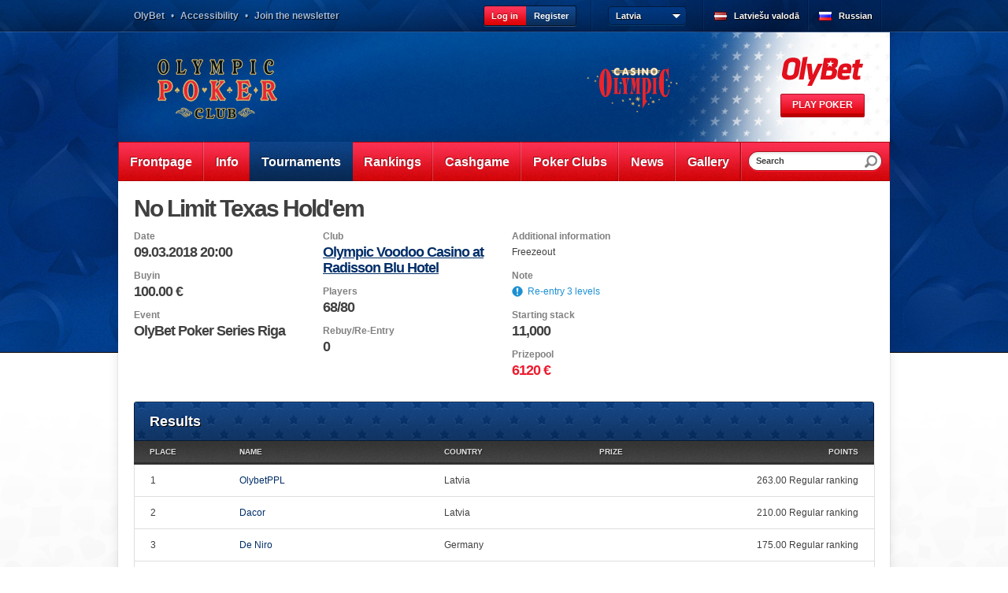

--- FILE ---
content_type: text/html; charset=UTF-8
request_url: https://lv.olympic-poker.com/tournaments/no-limit-texas-holdem-t67032
body_size: 4076
content:
<!doctype html>
<html lang="en">
<head>
<meta charset="utf-8" />
<base href="https://lv.olympic-poker.com/" />
 <!--[if lt IE 9]><script src="scripts/externals/html5.js"></script><![endif]-->
<title>No Limit Texas Hold'em - Tournaments</title>
<meta name="description" content="" />
<meta property="og:title" content="No Limit Texas Hold'em" />
<meta property="og:type" content="website" />
<meta property="og:url" content="https://lv.olympic-poker.com/tournaments/-t67032" />
<meta property="og:determiner" content="auto" />
<meta property="og:image" content="https://lv.olympic-poker.com/images/fb-sharer.png" />
<meta property="og:image:width" content="1200" />
<meta property="og:image:height" content="630" />
<meta property="og:image:type" content="image/png" />
<link type="text/css" rel="stylesheet" href="style/jqueryui/jquery.ui.core.css" />
<link type="text/css" rel="stylesheet" href="style/jqueryui/jquery.ui.dialog.css" />
<link type="text/css" rel="stylesheet" href="style/jqueryui/jquery.lightbox-0.5.css" />
<link type="text/css" rel="stylesheet" href="style/reset.css" />
<link type="text/css" rel="stylesheet" href="style/form.css" />
<link type="text/css" rel="stylesheet" href="style/style.css" />
<!--[if lt IE 9]>
<link type="text/css" rel="stylesheet" href="style/ie.css" />
<![endif]-->
</head>
<body>
<div id="wrapper"  style="background-image: url('https://lv.olympic-poker.com/content/banner/wrapper/00/81/8170.jpg')">
     <header id="header">
    <div class="header-top inner">
      <nav id="top-nav" role="navigation">
                        <a href="/olybet_lv">OlyBet</a> &#8226;                                <a href="/accessibility">Accessibility</a>                     
                &#8226; <a href="" class="open-newsletter-dialog">Join the newsletter</a>
              </nav>
      <div class="lang">
        <ul>
                    <li><a class="lang-lv" href="/turniri">Latviešu valodā</a></li>
                    <li><a class="lang-ru" href="/tournaments_ru">Russian</a></li>
                
        </ul>
      </div>
      <div class="country" id="country">
        <span class="country-sel">Latvia</span>
        <a class="handle" href="#"></a>
        <div class="country-select">
                                  <a href="https://www.olympic-poker.com/?sid=334fbfbd239a91d78a485e1fa0b97a73">Estonia</a>
                                  <a href="https://lt.olympic-poker.com/?sid=334fbfbd239a91d78a485e1fa0b97a73">Lithuania</a>
                                  <a href="https://lv.olympic-poker.com/?sid=334fbfbd239a91d78a485e1fa0b97a73">Latvia</a>
                                                                  <a href="https://sk.olympic-poker.com/?sid=334fbfbd239a91d78a485e1fa0b97a73" class="last">Slovakia</a>
             
        </div>
      </div>
      <div class="access">
                <a class="login open-login-dialog">Log in</a>
        <a class="register open-register-dialog">Register</a>
              </div>
      <div class="clear"></div>
    </div>
    <div class="header-bottom inner">
      <a id="logo" href="/defaulten">
                      <img src="images/base/opc-logo.png" alt="Olympic Poker Club" />
                </a>
                <div class="online">
              <a class="logo" href="http://www.olybet.lv">
                  <img src="images/base/ob-logo.png" alt="Olybet" />
              </a>
                              <a href="https://www.olybet.lv/gg-poker" class="button button03" target="_blank">
                    <span><span>Play Poker</span></span>
                </a>
                        </div> 
            <a class="casino" href="https://olympic-casino.lv/en/" style="margin:45px 130px 0 0;"><img style="max-width:116px;" src="images/base/casino.png" alt="Olympic Casino" /></a>    </div>
    <nav id="main-nav" class="inner" role="navigation">
                  <a href="/frontpage">Frontpage</a>     
                        <a href="/info">Info</a>     
                        <a href="/tournaments" class="sel">Tournaments</a>     
                        <a href="/ranking">Rankings</a>     
                        <a href="/cashgames">Cashgame</a>     
                        <a href="/poker_clubs">Poker Clubs</a>     
                        <a href="/news">News</a>     
                        <a href="/gallery">Gallery</a>     
                      
      <div class="search">
        <form action="/searchen" method="post">
          <div role="search">
            <input type="text" name="keyword" value="" />
            <input type="hidden" value="Search" class="placeholder" />
            <button type="submit"></button>
          </div>
        </form>           
      </div>
    </nav>
  </header>
  <div id="content" class="inner">
    <div id="main" role="main">
      <div class="subpage">
      <h1>No Limit Texas Hold'em</h1>
<div class="col-container tournament-info">
    <section class="col col04">
        <dl>
            <dt>Date</dt>
            <dd>09.03.2018 20:00</dd>
        </dl>
                    <dl>
                <dt>Buyin</dt>
                <dd>100.00 €</dd>
                            </dl>
                            <dl>
                <dt>Event</dt>
                <dd class="event">OlyBet Poker Series Riga</dd>
            </dl>
        
    </section>
    <section class="col col04">
                    <dl>
                <dt>Club</dt>
                <dd><a href="/tournaments/club/5">Olympic Voodoo Casino at Radisson Blu Hotel</a></dd>
            </dl>
                <dl>
            <dt>Players</dt>
            <dd>68/80</dd>
        </dl>
        <dl>
            <dt>Rebuy/Re-Entry</dt>
            <dd>0</dd>
        </dl>
    </section>
    <section class="col col04">
        <dl>
            <dt>Additional information</dt>
            <dd class="normal"><p>Freezeout</p></dd>
        </dl>    

                    <dl>
                <dt>Note</dt>
                <dd class="note"><p>Re-entry 3 levels</p></dd>
            </dl>
                            <dl>
                <dt>Starting stack</dt>
                <dd>11,000</dd>
            </dl>
                            <dl class="left">
                <dt>Prizepool</dt>
                <dd class="red">6120 €</dd>
            </dl>
                    </section>
    <div class="clear"></div>
</div>
<div class="toggleregister">
    </div>

            <div class="section-head table-head">
            <h2>Results</h2>
        </div>
        <table class="list-table">
            <thead>
                <tr>
                    <th>Place</th>
                    <th>Name</th>
                    <th>Country</th>
                    <th>Prize</th>
                    <th class="aright">Points</th>
                </tr>
            </thead>
            <tbody>
                                    <tr>
                        <td>1</td>
                        <td>
                              
                            <a href="/ranking/olybetppl-p335">OlybetPPL</a>
                        </td>
                        <td>Latvia</td>
                        <td></td>
                        <td class="aright">
                                                            263.00 Regular ranking<br />                                                    </td>      
                    </tr>
                                    <tr>
                        <td>2</td>
                        <td>
                              
                            <a href="/ranking/dacor-p120091">Dacor</a>
                        </td>
                        <td>Latvia</td>
                        <td></td>
                        <td class="aright">
                                                            210.00 Regular ranking<br />                                                    </td>      
                    </tr>
                                    <tr>
                        <td>3</td>
                        <td>
                              
                            <a href="/ranking/de-niro-p116054">De Niro</a>
                        </td>
                        <td>Germany</td>
                        <td></td>
                        <td class="aright">
                                                            175.00 Regular ranking<br />                                                    </td>      
                    </tr>
                                    <tr>
                        <td>4</td>
                        <td>
                              
                            <a href="/ranking/grizzlis-p103610">GRIZZLIS</a>
                        </td>
                        <td>Lithuania</td>
                        <td></td>
                        <td class="aright">
                                                            140.00 Regular ranking<br />                                                    </td>      
                    </tr>
                                    <tr>
                        <td>5</td>
                        <td>
                              
                            <a href="/ranking/dimitrii-k-p178937">Dimitrii K.</a>
                        </td>
                        <td>Russia</td>
                        <td></td>
                        <td class="aright">
                                                            123.00 Regular ranking<br />                                                    </td>      
                    </tr>
                                    <tr>
                        <td>6</td>
                        <td>
                              
                            <a href="/ranking/kaspars-p-p338">Kaspars P.</a>
                        </td>
                        <td>Latvia</td>
                        <td></td>
                        <td class="aright">
                                                            105.00 Regular ranking<br />                                                    </td>      
                    </tr>
                                    <tr>
                        <td>7</td>
                        <td>
                              
                            <a href="/ranking/marcis-r-p157390">Marcis R.</a>
                        </td>
                        <td>Latvia</td>
                        <td></td>
                        <td class="aright">
                                                            88.00 Regular ranking<br />                                                    </td>      
                    </tr>
                                    <tr>
                        <td>8</td>
                        <td>
                              
                            <a href="/ranking/222-p230504">222</a>
                        </td>
                        <td>Latvia</td>
                        <td></td>
                        <td class="aright">
                                                            70.00 Regular ranking<br />                                                    </td>      
                    </tr>
                                    <tr>
                        <td>9</td>
                        <td>
                              
                            <a href="/ranking/kir-p89757">Kir</a>
                        </td>
                        <td>Maldives</td>
                        <td></td>
                        <td class="aright">
                                                            53.00 Regular ranking<br />                                                    </td>      
                    </tr>
                                    <tr>
                        <td>10</td>
                        <td>
                              
                            <a href="/ranking/grigorijus-v-p168207">Grigorijus V.</a>
                        </td>
                        <td>Lithuania</td>
                        <td></td>
                        <td class="aright">
                                                            0.00 Regular ranking<br />                                                    </td>      
                    </tr>
                                                    <tr>
                        <td></td>
                        <td>
                              
                            <a href="/ranking/agga-p124459">AGGA</a>
                        </td>
                        <td>Latvia</td>
                        <td></td>
                        <td class="aright">
                        </td>      
                    </tr>
                                    <tr>
                        <td></td>
                        <td>
                              
                            <a href="/ranking/airidass-p123200">AiridasS</a>
                        </td>
                        <td>Lithuania</td>
                        <td></td>
                        <td class="aright">
                        </td>      
                    </tr>
                                    <tr>
                        <td></td>
                        <td>
                              
                            <a href="/ranking/aleksandrs-b-p53889">Aleksandrs B.</a>
                        </td>
                        <td>Latvia</td>
                        <td></td>
                        <td class="aright">
                        </td>      
                    </tr>
                                    <tr>
                        <td></td>
                        <td>
                              
                            <a href="/ranking/aleksandrs-k-p55077">Aleksandrs K.</a>
                        </td>
                        <td>Latvia</td>
                        <td></td>
                        <td class="aright">
                        </td>      
                    </tr>
                                    <tr>
                        <td></td>
                        <td>
                              
                            <a href="/ranking/aleksandrs-v-p2120">Aleksandrs V.</a>
                        </td>
                        <td>Latvia</td>
                        <td></td>
                        <td class="aright">
                        </td>      
                    </tr>
                                    <tr>
                        <td></td>
                        <td>
                              
                            <a href="/ranking/andreas-riis-halvorsen-p114020">Andreas Riis Halvorsen</a>
                        </td>
                        <td>Norway</td>
                        <td></td>
                        <td class="aright">
                        </td>      
                    </tr>
                                    <tr>
                        <td></td>
                        <td>
                              
                            <a href="/ranking/andrejs-s-p28967">Andrejs S.</a>
                        </td>
                        <td>Latvia</td>
                        <td></td>
                        <td class="aright">
                        </td>      
                    </tr>
                                    <tr>
                        <td></td>
                        <td>
                              
                            <a href="/ranking/andrius-v-p32899">Andrius V.</a>
                        </td>
                        <td>Lithuania</td>
                        <td></td>
                        <td class="aright">
                        </td>      
                    </tr>
                                    <tr>
                        <td></td>
                        <td>
                              
                            <a href="/ranking/anna-k-p178938">Anna K.</a>
                        </td>
                        <td>Russia</td>
                        <td></td>
                        <td class="aright">
                        </td>      
                    </tr>
                                    <tr>
                        <td></td>
                        <td>
                              
                            <a href="/ranking/christian-o-p202790">Christian O.</a>
                        </td>
                        <td>Canada</td>
                        <td></td>
                        <td class="aright">
                        </td>      
                    </tr>
                                    <tr>
                        <td></td>
                        <td>
                              
                            <a href="/ranking/dainis-r-p623">Dainis R.</a>
                        </td>
                        <td>Latvia</td>
                        <td></td>
                        <td class="aright">
                        </td>      
                    </tr>
                                    <tr>
                        <td></td>
                        <td>
                              
                            <a href="/ranking/davis-mod-p92745">Davis Mod.</a>
                        </td>
                        <td>Latvia</td>
                        <td></td>
                        <td class="aright">
                        </td>      
                    </tr>
                                    <tr>
                        <td></td>
                        <td>
                              
                            <a href="/ranking/doublek-p181062">DoubleK</a>
                        </td>
                        <td>Latvia</td>
                        <td></td>
                        <td class="aright">
                        </td>      
                    </tr>
                                    <tr>
                        <td></td>
                        <td>
                              
                            <a href="/ranking/es-p85690">E.S</a>
                        </td>
                        <td>Latvia</td>
                        <td></td>
                        <td class="aright">
                        </td>      
                    </tr>
                                    <tr>
                        <td></td>
                        <td>
                              
                            <a href="/ranking/edgars-s-p3600">Edgars S.</a>
                        </td>
                        <td>Latvia</td>
                        <td></td>
                        <td class="aright">
                        </td>      
                    </tr>
                                    <tr>
                        <td></td>
                        <td>
                              
                            <a href="/ranking/edvinas-u-p39380">Edvinas U.</a>
                        </td>
                        <td>Lithuania</td>
                        <td></td>
                        <td class="aright">
                        </td>      
                    </tr>
                                    <tr>
                        <td></td>
                        <td>
                              
                            <a href="/ranking/gints-o-p315668">Gints O.</a>
                        </td>
                        <td>Latvia</td>
                        <td></td>
                        <td class="aright">
                        </td>      
                    </tr>
                                    <tr>
                        <td></td>
                        <td>
                              
                            <a href="/ranking/gunars-p-p12055">Gunars P.</a>
                        </td>
                        <td>United Kingdom</td>
                        <td></td>
                        <td class="aright">
                        </td>      
                    </tr>
                                    <tr>
                        <td></td>
                        <td>
                              
                            <a href="/ranking/ina-d-p1848">Ina D.</a>
                        </td>
                        <td>Latvia</td>
                        <td></td>
                        <td class="aright">
                        </td>      
                    </tr>
                                    <tr>
                        <td></td>
                        <td>
                              
                            <a href="/ranking/jack-william-e-p216501">Jack William E.</a>
                        </td>
                        <td>Ireland</td>
                        <td></td>
                        <td class="aright">
                        </td>      
                    </tr>
                                    <tr>
                        <td></td>
                        <td>
                              
                            <a href="/ranking/janis-p48472">Jānis</a>
                        </td>
                        <td>Latvia</td>
                        <td></td>
                        <td class="aright">
                        </td>      
                    </tr>
                                    <tr>
                        <td></td>
                        <td>
                              
                            <a href="/ranking/janis-p-p58405">Jānis P.</a>
                        </td>
                        <td>Latvia</td>
                        <td></td>
                        <td class="aright">
                        </td>      
                    </tr>
                                    <tr>
                        <td></td>
                        <td>
                              
                            <a href="/ranking/janis-z-p214407">Janis Z.</a>
                        </td>
                        <td>Latvia</td>
                        <td></td>
                        <td class="aright">
                        </td>      
                    </tr>
                                    <tr>
                        <td></td>
                        <td>
                              
                            <a href="/ranking/jansons-p197425">Jansons</a>
                        </td>
                        <td>Latvia</td>
                        <td></td>
                        <td class="aright">
                        </td>      
                    </tr>
                                    <tr>
                        <td></td>
                        <td>
                              
                            <a href="/ranking/kaspars-i-p41185">Kaspars I.</a>
                        </td>
                        <td>Latvia</td>
                        <td></td>
                        <td class="aright">
                        </td>      
                    </tr>
                                    <tr>
                        <td></td>
                        <td>
                              
                            <a href="/ranking/kenneth-g-p65434">Kenneth G.</a>
                        </td>
                        <td>Norway</td>
                        <td></td>
                        <td class="aright">
                        </td>      
                    </tr>
                                    <tr>
                        <td></td>
                        <td>
                              
                            <a href="/ranking/kenneth-v-p65475">Kenneth V.</a>
                        </td>
                        <td>Norway</td>
                        <td></td>
                        <td class="aright">
                        </td>      
                    </tr>
                                    <tr>
                        <td></td>
                        <td>
                              
                            <a href="/ranking/kolonel-p217579">Kolonel</a>
                        </td>
                        <td>Latvia</td>
                        <td></td>
                        <td class="aright">
                        </td>      
                    </tr>
                                    <tr>
                        <td></td>
                        <td>
                              
                            <a href="/ranking/kris-p7700">Kris</a>
                        </td>
                        <td>Latvia</td>
                        <td></td>
                        <td class="aright">
                        </td>      
                    </tr>
                                    <tr>
                        <td></td>
                        <td>
                              
                            <a href="/ranking/laidnis-p181146">Laidnis</a>
                        </td>
                        <td>Latvia</td>
                        <td></td>
                        <td class="aright">
                        </td>      
                    </tr>
                                    <tr>
                        <td></td>
                        <td>
                              
                            <a href="/ranking/laurisl-p83417">LaurisL</a>
                        </td>
                        <td>Latvia</td>
                        <td></td>
                        <td class="aright">
                        </td>      
                    </tr>
                                    <tr>
                        <td></td>
                        <td>
                              
                            <a href="/ranking/leonids-b-p273905">Leonids B.</a>
                        </td>
                        <td>Latvia</td>
                        <td></td>
                        <td class="aright">
                        </td>      
                    </tr>
                                    <tr>
                        <td></td>
                        <td>
                              
                            <a href="/ranking/levon-a-p77552">Levon A.</a>
                        </td>
                        <td>Russia</td>
                        <td></td>
                        <td class="aright">
                        </td>      
                    </tr>
                                    <tr>
                        <td></td>
                        <td>
                              
                            <a href="/ranking/lukas-r-p32898">Lukas R.</a>
                        </td>
                        <td>Lithuania</td>
                        <td></td>
                        <td class="aright">
                        </td>      
                    </tr>
                                    <tr>
                        <td></td>
                        <td>
                              
                            <a href="/ranking/margers-k-p82790">Margers K.</a>
                        </td>
                        <td>Latvia</td>
                        <td></td>
                        <td class="aright">
                        </td>      
                    </tr>
                                    <tr>
                        <td></td>
                        <td>
                              
                            <a href="/ranking/marjanovich-p16526">Marjanovich</a>
                        </td>
                        <td>Latvia</td>
                        <td></td>
                        <td class="aright">
                        </td>      
                    </tr>
                                    <tr>
                        <td></td>
                        <td>
                              
                            <a href="/ranking/martin-k-p15649">Martin K.</a>
                        </td>
                        <td>Estonia</td>
                        <td></td>
                        <td class="aright">
                        </td>      
                    </tr>
                                    <tr>
                        <td></td>
                        <td>
                              
                            <a href="/ranking/martins-s-p31496">Mārtiņš Š.</a>
                        </td>
                        <td>Latvia</td>
                        <td></td>
                        <td class="aright">
                        </td>      
                    </tr>
                                    <tr>
                        <td></td>
                        <td>
                              
                            <a href="/ranking/mattis-gjessing-b-p223832">Mattis Gjessing B.</a>
                        </td>
                        <td>Norway</td>
                        <td></td>
                        <td class="aright">
                        </td>      
                    </tr>
                                    <tr>
                        <td></td>
                        <td>
                              
                            <a href="/ranking/nekaads-p45284">nekaads</a>
                        </td>
                        <td>Latvia</td>
                        <td></td>
                        <td class="aright">
                        </td>      
                    </tr>
                                    <tr>
                        <td></td>
                        <td>
                              
                            <a href="/ranking/p1n3z-p163533">p1n3z</a>
                        </td>
                        <td>Latvia</td>
                        <td></td>
                        <td class="aright">
                        </td>      
                    </tr>
                                    <tr>
                        <td></td>
                        <td>
                              
                            <a href="/ranking/re-entry-1-p322497">Re-entry 1.</a>
                        </td>
                        <td>Latvia</td>
                        <td></td>
                        <td class="aright">
                        </td>      
                    </tr>
                                    <tr>
                        <td></td>
                        <td>
                              
                            <a href="/ranking/re-entry-2-p323642">Re-entry 2.</a>
                        </td>
                        <td>Latvia</td>
                        <td></td>
                        <td class="aright">
                        </td>      
                    </tr>
                                    <tr>
                        <td></td>
                        <td>
                              
                            <a href="/ranking/re-entry-3-p322499">Re-entry 3.</a>
                        </td>
                        <td>Latvia</td>
                        <td></td>
                        <td class="aright">
                        </td>      
                    </tr>
                                    <tr>
                        <td></td>
                        <td>
                              
                            <a href="/ranking/re-entry-4-p322500">Re-entry 4.</a>
                        </td>
                        <td>Latvia</td>
                        <td></td>
                        <td class="aright">
                        </td>      
                    </tr>
                                    <tr>
                        <td></td>
                        <td>
                              
                            <a href="/ranking/re-entry-5-p315620">Re-entry 5.</a>
                        </td>
                        <td>Latvia</td>
                        <td></td>
                        <td class="aright">
                        </td>      
                    </tr>
                                    <tr>
                        <td></td>
                        <td>
                              
                            <a href="/ranking/re-entry-6-p315619">Re-entry 6.</a>
                        </td>
                        <td>Latvia</td>
                        <td></td>
                        <td class="aright">
                        </td>      
                    </tr>
                                    <tr>
                        <td></td>
                        <td>
                              
                            <a href="/ranking/re-entry-7-p319495">Re-entry 7.</a>
                        </td>
                        <td>Lithuania</td>
                        <td></td>
                        <td class="aright">
                        </td>      
                    </tr>
                                    <tr>
                        <td></td>
                        <td>
                              
                            <a href="/ranking/ronaldo-p123257">Ronaldo</a>
                        </td>
                        <td>Estonia</td>
                        <td></td>
                        <td class="aright">
                        </td>      
                    </tr>
                                    <tr>
                        <td></td>
                        <td>
                              
                            <a href="/ranking/sabina-z-p4802">Sabina Z.</a>
                        </td>
                        <td>Latvia</td>
                        <td></td>
                        <td class="aright">
                        </td>      
                    </tr>
                                    <tr>
                        <td></td>
                        <td>
                              
                            <a href="/ranking/sandris-m-p137226">Sandris M.</a>
                        </td>
                        <td>Latvia</td>
                        <td></td>
                        <td class="aright">
                        </td>      
                    </tr>
                                    <tr>
                        <td></td>
                        <td>
                              
                            <a href="/ranking/scivor-p2554">scivor</a>
                        </td>
                        <td>Latvia</td>
                        <td></td>
                        <td class="aright">
                        </td>      
                    </tr>
                                    <tr>
                        <td></td>
                        <td>
                              
                            <a href="/ranking/slidis-p48231">slidis</a>
                        </td>
                        <td>Latvia</td>
                        <td></td>
                        <td class="aright">
                        </td>      
                    </tr>
                                    <tr>
                        <td></td>
                        <td>
                              
                            <a href="/ranking/svein-erik-belden-b-p223837">Svein Erik Belden B.</a>
                        </td>
                        <td>Norway</td>
                        <td></td>
                        <td class="aright">
                        </td>      
                    </tr>
                                    <tr>
                        <td></td>
                        <td>
                              
                            <a href="/ranking/trond-egil-b-p65436">Trond Egil B.</a>
                        </td>
                        <td>Norway</td>
                        <td></td>
                        <td class="aright">
                        </td>      
                    </tr>
                                    <tr>
                        <td></td>
                        <td>
                              
                            <a href="/ranking/valdis-s-p331">Valdis S.</a>
                        </td>
                        <td>Latvia</td>
                        <td></td>
                        <td class="aright">
                        </td>      
                    </tr>
                                    <tr>
                        <td></td>
                        <td>
                              
                            <a href="/ranking/vytautas-k-p222685">Vytautas K.</a>
                        </td>
                        <td>Lithuania</td>
                        <td></td>
                        <td class="aright">
                        </td>      
                    </tr>
                                    <tr>
                        <td></td>
                        <td>
                              
                            <a href="/ranking/zlo-p99794">Zlo</a>
                        </td>
                        <td>Latvia</td>
                        <td></td>
                        <td class="aright">
                        </td>      
                    </tr>
                            </tbody>
        </table>
    
</div>

      <div class="clear"></div>
    </div>
  </div>
  <footer id="footer">
        <div class="footer-top inner">
            <section class="col col03">
        <p>Olympic Poker Club at Olympic Voodoo Casino</p>
<p>E-mail: pokerlv@oc.eu</p>
<p>Tel.: +371 67828777</p>
      </section>
            <section class="col col03">
        <p><a href="https://www.facebook.com/pokerLV?ref=hl" target="_blank"><img src="https://lv.olympic-poker.com/content/editor/images/facebook.gif" width="228" height="67" /></a></p>
      </section>
            <section class="col col03">
        <h2>&nbsp; &nbsp; &nbsp; &nbsp;<a href="https://www.youtube.com/@olybetpoker"><img src="https://lv.olympic-poker.com/content/editor/images/pngwing.com.png" width="90" height="64" /></a>&nbsp; &nbsp; &nbsp; &nbsp; &nbsp; &nbsp; &nbsp;&nbsp;&nbsp;<a href="https://t.me/OlyBetPoker"><img src="https://www.olympic-poker.com/content/editor/images/Telegram_logo.png" width="70" height="70" /></a></h2>
      </section>
           
      <div class="clear"></div>
    </div>
            <p class="copyright">2010 - 2026 &copy; Olympic Poker Club</p>
  </footer>
</div>
<script type="text/javascript" charset="UTF-8" src="scripts/externals/jquery-1.7.1.js"></script>
<script type="text/javascript" charset="UTF-8" src="scripts/config/jquery.js"></script>
<script type="text/javascript" charset="UTF-8" src="scripts/externals/jqueryui/jquery.ui.core.min.js"></script>
<script type="text/javascript" charset="UTF-8" src="scripts/externals/jqueryui/jquery.ui.widget.min.js"></script>
<script type="text/javascript" charset="UTF-8" src="scripts/externals/jqueryui/jquery.ui.position.min.js"></script>
<script type="text/javascript" charset="UTF-8" src="scripts/externals/jqueryui/jquery.ui.dialog.min.js"></script>
<script type="text/javascript" charset="UTF-8" src="scripts/tournament.toggleregister.js"></script>
<script type="text/javascript" charset="UTF-8" src="scripts/functions/placeholder.js"></script>
<script type="text/javascript" charset="UTF-8" src="scripts/externals/jquery.lightbox-0.5.pack.js"></script>
<script type="text/javascript" charset="UTF-8" src="scripts/functions/general.js"></script>
<script type="text/javascript" charset="UTF-8" src="scripts/general.js"></script>
<script type="text/javascript" charset="UTF-8" src="scripts/functions/jquery.ui.jsonform.js"></script>
<script type="text/javascript" charset="UTF-8" src="scripts/externals/jqueryui/jquery.ui.autocomplete.min.js"></script>
<script type="text/javascript" charset="UTF-8" src="scripts/functions/jquery.ui.phone.js"></script>
<script type="text/javascript" charset="UTF-8" src="scripts/functions/jquery.personform.js"></script>
<script type="text/javascript" charset="UTF-8" src="scripts/anonymous.js"></script>
<script type="text/javascript" charset="UTF-8" src="scripts/locale/en.js"></script>
</body>
</html>

--- FILE ---
content_type: text/css
request_url: https://lv.olympic-poker.com/style/reset.css
body_size: 594
content:
/* 
html5doctor.com Reset Stylesheet
v1.6.1
Last Updated: 2010-09-17
Author: Richard Clark - http://richclarkdesign.com 
Twitter: @rich_clark
*/

html, body, div, span, object, iframe,
h1, h2, h3, h4, h5, h6, p, blockquote, pre,
abbr, address, cite, code,
del, dfn, em, img, ins, kbd, q, samp,
small, strong, sub, sup, var,
b, i,
dl, dt, dd, ol, ul, li,
fieldset, form, label, legend,
table, caption, tbody, tfoot, thead, tr, th, td,
article, aside, canvas, details, figcaption, figure, 
footer, header, hgroup, menu, nav, section, summary,
time, mark, audio, video {
  margin:0;
  padding:0;
  border:0;
  outline:0;
  font-size:100%;
  vertical-align:baseline;
  background:transparent;
}

body {
  line-height:1;
}

article,aside,details,figcaption,figure,
footer,header,hgroup,menu,nav,section { 
	display:block;
}

nav ul {
  list-style:none;
}

blockquote, q {
  quotes:none;
}

blockquote:before, blockquote:after,
q:before, q:after {
  content:'';
  content:none;
}

a {
  margin:0;
  padding:0;
  font-size:100%;
  vertical-align:baseline;
  background:transparent;
}

/* change colours to suit your needs */
ins {
  background-color:#ff9;
  color:#000;
  text-decoration:none;
}

/* change colours to suit your needs */
mark {
  background-color:#ff9;
  color:#000; 
  font-style:italic;
  font-weight:bold;
}

del {
  text-decoration: line-through;
}

abbr[title], dfn[title] {
  border-bottom:1px dotted;
  cursor:help;
}

table {
  border-collapse:collapse;
  border-spacing:0;
}

/* change border colour to suit your needs */
hr {
  display:block;
  height:1px;
  border:0;   
  border-top:1px solid #cccccc;
  margin:1em 0;
  padding:0;
}

input, select {
  vertical-align:middle;
}

--- FILE ---
content_type: application/javascript
request_url: https://lv.olympic-poker.com/scripts/config/jquery.js
body_size: -31
content:
;
(function($, window, undefined){
  var lang = $('html').attr('lang');
  $.ajaxSetup({
    cache: false,
    beforeSend : function(jqXHR, setting) {
      if(setting.url.indexOf('.php?') != -1) {
        setting.url += '&locale=' + lang;
      }
    }
  });
})(jQuery, this);

--- FILE ---
content_type: application/javascript
request_url: https://lv.olympic-poker.com/scripts/locale/en.js
body_size: 4434
content:
window.TRANSLATIONS=TRANSLATIONS={"-1 OR 2+123-123-1=0+0+0+1 --":{"word":null},"-1 OR 2+14-14-1=0+0+0+1 --":{"word":null},"-1 OR 2+16-16-1=0+0+0+1 --":{"isempty":null},"-1 OR 2+172-172-1=0+0+0+1 --":{"user_not_found":null},"-1 OR 2+187-187-1=0+0+0+1 --":{"user_not_found":null},"-1 OR 2+211-211-1=0+0+0+1":{"user_not_found":null},"-1 OR 2+348-348-1=0+0+0+1":{"user_not_found":null},"-1 OR 2+351-351-1=0+0+0+1 --":{"word":null},"-1 OR 2+404-404-1=0+0+0+1":{"word":null},"-1 OR 2+420-420-1=0+0+0+1 --":{"user_not_found":null},"-1 OR 2+446-446-1=0+0+0+1":{"word":null},"-1 OR 2+564-564-1=0+0+0+1":{"isempty":null},"-1 OR 2+564-564-1=0+0+0+1 --":{"word":null},"-1 OR 2+578-578-1=0+0+0+1":{"user_not_found":null},"-1 OR 2+585-585-1=0+0+0+1":{"no_email":null},"-1 OR 2+587-587-1=0+0+0+1":{"word":null},"-1 OR 2+588-588-1=0+0+0+1 --":{"word":null},"-1 OR 2+594-594-1=0+0+0+1":{"word":null},"-1 OR 2+601-601-1=0+0+0+1 --":{"user_not_found":null},"-1 OR 2+736-736-1=0+0+0+1 --":{"isempty":null},"-1 OR 2+774-774-1=0+0+0+1":{"user_not_found":null},"-1 OR 2+822-822-1=0+0+0+1":{"word":null},"-1 OR 2+903-903-1=0+0+0+1 --":{"word":null},"-1 OR 2+914-914-1=0+0+0+1 --":{"no_email":null},"-1 OR 2+917-917-1=0+0+0+1":{"isempty":null},"-1 OR 2+960-960-1=0+0+0+1":{"word":null},"-1 OR 3+123-123-1=0+0+0+1 --":{"word":null},"-1 OR 3+14-14-1=0+0+0+1 --":{"word":null},"-1 OR 3+16-16-1=0+0+0+1 --":{"isempty":null},"-1 OR 3+172-172-1=0+0+0+1 --":{"user_not_found":null},"-1 OR 3+187-187-1=0+0+0+1 --":{"user_not_found":null},"-1 OR 3+211-211-1=0+0+0+1":{"user_not_found":null},"-1 OR 3+348-348-1=0+0+0+1":{"user_not_found":null},"-1 OR 3+351-351-1=0+0+0+1 --":{"word":null},"-1 OR 3+404-404-1=0+0+0+1":{"word":null},"-1 OR 3+420-420-1=0+0+0+1 --":{"user_not_found":null},"-1 OR 3+446-446-1=0+0+0+1":{"word":null},"-1 OR 3+564-564-1=0+0+0+1":{"isempty":null},"-1 OR 3+564-564-1=0+0+0+1 --":{"word":null},"-1 OR 3+578-578-1=0+0+0+1":{"user_not_found":null},"-1 OR 3+585-585-1=0+0+0+1":{"no_email":null},"-1 OR 3+587-587-1=0+0+0+1":{"word":null},"-1 OR 3+588-588-1=0+0+0+1 --":{"word":null},"-1 OR 3+594-594-1=0+0+0+1":{"word":null},"-1 OR 3+601-601-1=0+0+0+1 --":{"user_not_found":null},"-1 OR 3+736-736-1=0+0+0+1 --":{"isempty":null},"-1 OR 3+774-774-1=0+0+0+1":{"user_not_found":null},"-1 OR 3+822-822-1=0+0+0+1":{"word":null},"-1 OR 3+903-903-1=0+0+0+1 --":{"word":null},"-1 OR 3+914-914-1=0+0+0+1 --":{"no_email":null},"-1 OR 3+917-917-1=0+0+0+1":{"isempty":null},"-1 OR 3+960-960-1=0+0+0+1":{"word":null},"-1\" OR 2+187-187-1=0+0+0+1 --":{"user_not_found":null},"-1\" OR 2+324-324-1=0+0+0+1 --":{"isempty":null},"-1\" OR 2+328-328-1=0+0+0+1 --":{"word":null},"-1\" OR 2+340-340-1=0+0+0+1 --":{"word":null},"-1\" OR 2+543-543-1=0+0+0+1 --":{"user_not_found":null},"-1\" OR 2+56-56-1=0+0+0+1 --":{"word":null},"-1\" OR 2+653-653-1=0+0+0+1 --":{"isempty":null},"-1\" OR 2+659-659-1=0+0+0+1 --":{"user_not_found":null},"-1\" OR 2+765-765-1=0+0+0+1 --":{"word":null},"-1\" OR 2+847-847-1=0+0+0+1 --":{"user_not_found":null},"-1\" OR 2+913-913-1=0+0+0+1 --":{"word":null},"-1\" OR 2+920-920-1=0+0+0+1 --":{"word":null},"-1\" OR 2+991-991-1=0+0+0+1 --":{"no_email":null},"-1\" OR 3+187-187-1=0+0+0+1 --":{"user_not_found":null},"-1\" OR 3+324-324-1=0+0+0+1 --":{"isempty":null},"-1\" OR 3+328-328-1=0+0+0+1 --":{"word":null},"-1\" OR 3+340-340-1=0+0+0+1 --":{"word":null},"-1\" OR 3+543-543-1=0+0+0+1 --":{"user_not_found":null},"-1\" OR 3+56-56-1=0+0+0+1 --":{"word":null},"-1\" OR 3+653-653-1=0+0+0+1 --":{"isempty":null},"-1\" OR 3+659-659-1=0+0+0+1 --":{"user_not_found":null},"-1\" OR 3+765-765-1=0+0+0+1 --":{"word":null},"-1\" OR 3+847-847-1=0+0+0+1 --":{"user_not_found":null},"-1\" OR 3+913-913-1=0+0+0+1 --":{"word":null},"-1\" OR 3+920-920-1=0+0+0+1 --":{"word":null},"-1\" OR 3+991-991-1=0+0+0+1 --":{"no_email":null},"-1' OR 2+160-160-1=0+0+0+1 --":{"word":null},"-1' OR 2+175-175-1=0+0+0+1 --":{"word":null},"-1' OR 2+181-181-1=0+0+0+1 or 'Q3SSi2Ec'='":{"word":null},"-1' OR 2+211-211-1=0+0+0+1 --":{"isempty":null},"-1' OR 2+216-216-1=0+0+0+1 or '8s3QUycN'='":{"user_not_found":null},"-1' OR 2+222-222-1=0+0+0+1 or 'qerakT20'='":{"word":null},"-1' OR 2+233-233-1=0+0+0+1 --":{"user_not_found":null},"-1' OR 2+25-25-1=0+0+0+1 --":{"user_not_found":null},"-1' OR 2+265-265-1=0+0+0+1 --":{"word":null},"-1' OR 2+301-301-1=0+0+0+1 --":{"word":null},"-1' OR 2+310-310-1=0+0+0+1 --":{"no_email":null},"-1' OR 2+318-318-1=0+0+0+1 or '4YahIkvC'='":{"user_not_found":null},"-1' OR 2+325-325-1=0+0+0+1 or '0of9Xlxg'='":{"word":null},"-1' OR 2+340-340-1=0+0+0+1 or 'SlyTLCRA'='":{"user_not_found":null},"-1' OR 2+528-528-1=0+0+0+1 or '9KSinMF7'='":{"no_email":null},"-1' OR 2+532-532-1=0+0+0+1 or 'dvKAKCoB'='":{"user_not_found":null},"-1' OR 2+539-539-1=0+0+0+1 or 'gGLRdF9T'='":{"word":null},"-1' OR 2+593-593-1=0+0+0+1 --":{"isempty":null},"-1' OR 2+779-779-1=0+0+0+1 --":{"word":null},"-1' OR 2+807-807-1=0+0+0+1 --":{"user_not_found":null},"-1' OR 2+830-830-1=0+0+0+1 or '8WEiBj2a'='":{"isempty":null},"-1' OR 2+831-831-1=0+0+0+1 or 'AzCJ37IS'='":{"word":null},"-1' OR 2+896-896-1=0+0+0+1 or '3sCgIYT7'='":{"isempty":null},"-1' OR 2+942-942-1=0+0+0+1 --":{"user_not_found":null},"-1' OR 2+948-948-1=0+0+0+1 or '4FuiJXfA'='":{"word":null},"-1' OR 2+98-98-1=0+0+0+1 --":{"word":null},"-1' OR 3+160-160-1=0+0+0+1 --":{"word":null},"-1' OR 3+175-175-1=0+0+0+1 --":{"word":null},"-1' OR 3+181-181-1=0+0+0+1 or 'Q3SSi2Ec'='":{"word":null},"-1' OR 3+211-211-1=0+0+0+1 --":{"isempty":null},"-1' OR 3+216-216-1=0+0+0+1 or '8s3QUycN'='":{"user_not_found":null},"-1' OR 3+222-222-1=0+0+0+1 or 'qerakT20'='":{"word":null},"-1' OR 3+233-233-1=0+0+0+1 --":{"user_not_found":null},"-1' OR 3+25-25-1=0+0+0+1 --":{"user_not_found":null},"-1' OR 3+265-265-1=0+0+0+1 --":{"word":null},"-1' OR 3+301-301-1=0+0+0+1 --":{"word":null},"-1' OR 3+310-310-1=0+0+0+1 --":{"no_email":null},"-1' OR 3+318-318-1=0+0+0+1 or '4YahIkvC'='":{"user_not_found":null},"-1' OR 3+325-325-1=0+0+0+1 or '0of9Xlxg'='":{"word":null},"-1' OR 3+340-340-1=0+0+0+1 or 'SlyTLCRA'='":{"user_not_found":null},"-1' OR 3+528-528-1=0+0+0+1 or '9KSinMF7'='":{"no_email":null},"-1' OR 3+532-532-1=0+0+0+1 or 'dvKAKCoB'='":{"user_not_found":null},"-1' OR 3+539-539-1=0+0+0+1 or 'gGLRdF9T'='":{"word":null},"-1' OR 3+593-593-1=0+0+0+1 --":{"isempty":null},"-1' OR 3+779-779-1=0+0+0+1 --":{"word":null},"-1' OR 3+807-807-1=0+0+0+1 --":{"user_not_found":null},"-1' OR 3+830-830-1=0+0+0+1 or '8WEiBj2a'='":{"isempty":null},"-1' OR 3+831-831-1=0+0+0+1 or 'AzCJ37IS'='":{"word":null},"-1' OR 3+896-896-1=0+0+0+1 or '3sCgIYT7'='":{"isempty":null},"-1' OR 3+942-942-1=0+0+0+1 --":{"user_not_found":null},"-1' OR 3+948-948-1=0+0+0+1 or '4FuiJXfA'='":{"word":null},"-1' OR 3+98-98-1=0+0+0+1 --":{"word":null},"0\"XOR(if(now()=sysdate(),sleep(15),0))XOR\"Z":{"isempty":null,"no_email":null,"user_not_found":null,"word":null},"0'XOR(if(now()=sysdate(),sleep(15),0))XOR'Z":{"isempty":null,"no_email":null,"user_not_found":null,"word":null},"1 waitfor delay '0:0:15' --":{"isempty":null,"no_email":null,"user_not_found":null,"word":null},"1'\"":{"isempty":null,"no_email":null,"user_not_found":null,"word":null},"1tvKtYno' OR 60=(SELECT 60 FROM PG_SLEEP(15))--":{"word":null},"27hznjsC')) OR 315=(SELECT 315 FROM PG_SLEEP(15))--":{"no_email":null},"2WRvWADn":{"word":null},"3YiKXR2l')) OR 396=(SELECT 396 FROM PG_SLEEP(15))--":{"user_not_found":null},"41qwQYzQ":{"user_not_found":null},"5Sq3Vrmq')) OR 547=(SELECT 547 FROM PG_SLEEP(15))--":{"word":null},"6x2QE5Qd' OR 364=(SELECT 364 FROM PG_SLEEP(15))--":{"user_not_found":null},"7PQWD56O')) OR 929=(SELECT 929 FROM PG_SLEEP(15))--":{"user_not_found":null},"7QDpvApK":{"isempty":null},"7pmrvHn9') OR 59=(SELECT 59 FROM PG_SLEEP(15))--":{"word":null},"80QDgai5'; waitfor delay '0:0:15' --":{"user_not_found":null},"@@2CQiJ":{"word":null},"@@BNCH7":{"no_email":null},"@@DLJq8":{"isempty":null},"@@E5cMx":{"word":null},"@@GOnlX":{"word":null},"@@M2dZj":{"isempty":null},"@@RfzqZ":{"user_not_found":null},"@@VjkEW":{"word":null},"@@d8QKF":{"user_not_found":null},"@@fMmmG":{"user_not_found":null},"@@jmvKd":{"word":null},"@@vWbXP":{"word":null},"@@zTfFS":{"user_not_found":null},"AvmgWXP9' OR 505=(SELECT 505 FROM PG_SLEEP(15))--":{"word":null},"B8FgJnXJ' OR 575=(SELECT 575 FROM PG_SLEEP(15))--":{"word":null},"BFoiTMeC')) OR 661=(SELECT 661 FROM PG_SLEEP(15))--":{"isempty":null},"Ch5oQCDA":{"word":null},"D8paxtxB'; waitfor delay '0:0:15' --":{"word":null},"F10aJqDt')) OR 150=(SELECT 150 FROM PG_SLEEP(15))--":{"word":null},"FAbjh1VI') OR 803=(SELECT 803 FROM PG_SLEEP(15))--":{"user_not_found":null},"GTo2nImW":{"word":null},"HRBrBAZs'; waitfor delay '0:0:15' --":{"word":null},"IOh4xiUa'; waitfor delay '0:0:15' --":{"word":null},"Jqqv4RQE' OR 671=(SELECT 671 FROM PG_SLEEP(15))--":{"isempty":null},"KbdxOBFt')) OR 544=(SELECT 544 FROM PG_SLEEP(15))--":{"word":null},"M8BQI7qF' OR 871=(SELECT 871 FROM PG_SLEEP(15))--":{"word":null},"S1zdLlSx":{"user_not_found":null},"S6hfE460' OR 293=(SELECT 293 FROM PG_SLEEP(15))--":{"user_not_found":null},"SOKdL61m') OR 109=(SELECT 109 FROM PG_SLEEP(15))--":{"isempty":null},"WAhrgDfr' OR 811=(SELECT 811 FROM PG_SLEEP(15))--":{"word":null},"WsnWyyus'; waitfor delay '0:0:15' --":{"word":null},"XOob8UAG')) OR 664=(SELECT 664 FROM PG_SLEEP(15))--":{"word":null},"XcLB9etj') OR 827=(SELECT 827 FROM PG_SLEEP(15))--":{"word":null},"ZesnUKKO') OR 927=(SELECT 927 FROM PG_SLEEP(15))--":{"word":null},"ZnqFs4h6' OR 100=(SELECT 100 FROM PG_SLEEP(15))--":{"no_email":null},"aQqh2cF7' OR 123=(SELECT 123 FROM PG_SLEEP(15))--":{"word":null},"auth.login.error":{"Technical error":"Technical error","error":"Error","invalid_access":"Wrong email or password","parsererror":"Parser error","password_required":"Password is required","username_required":"Email is required"},"auth.temporarypassword":{"text_success":"E-mail sent"},"auth.temporarypassword.error":{"(select(0)from(select(sleep(15)))v)\/*'+(select(0)from(select(sleep(15)))v)+'\"+(select(0)from(select(sleep(15)))v)+\"*\/":null,"-1 OR 2+127-127-1=0+0+0+1 --":null,"-1 OR 2+176-176-1=0+0+0+1 --":null,"-1 OR 2+230-230-1=0+0+0+1":null,"-1 OR 2+267-267-1=0+0+0+1":null,"-1 OR 2+317-317-1=0+0+0+1 --":null,"-1 OR 2+48-48-1=0+0+0+1 --":null,"-1 OR 2+553-553-1=0+0+0+1":null,"-1 OR 2+731-731-1=0+0+0+1 --":null,"-1 OR 2+922-922-1=0+0+0+1":null,"-1 OR 2+997-997-1=0+0+0+1":null,"-1 OR 3+127-127-1=0+0+0+1 --":null,"-1 OR 3+176-176-1=0+0+0+1 --":null,"-1 OR 3+230-230-1=0+0+0+1":null,"-1 OR 3+267-267-1=0+0+0+1":null,"-1 OR 3+317-317-1=0+0+0+1 --":null,"-1 OR 3+48-48-1=0+0+0+1 --":null,"-1 OR 3+553-553-1=0+0+0+1":null,"-1 OR 3+731-731-1=0+0+0+1 --":null,"-1 OR 3+922-922-1=0+0+0+1":null,"-1 OR 3+997-997-1=0+0+0+1":null,"-1\" OR 2+215-215-1=0+0+0+1 --":null,"-1\" OR 2+276-276-1=0+0+0+1 --":null,"-1\" OR 2+691-691-1=0+0+0+1 --":null,"-1\" OR 2+745-745-1=0+0+0+1 --":null,"-1\" OR 2+951-951-1=0+0+0+1 --":null,"-1\" OR 3+215-215-1=0+0+0+1 --":null,"-1\" OR 3+276-276-1=0+0+0+1 --":null,"-1\" OR 3+691-691-1=0+0+0+1 --":null,"-1\" OR 3+745-745-1=0+0+0+1 --":null,"-1\" OR 3+951-951-1=0+0+0+1 --":null,"-1' OR 2+115-115-1=0+0+0+1 or 'oeZ6VNUp'='":null,"-1' OR 2+479-479-1=0+0+0+1 --":null,"-1' OR 2+539-539-1=0+0+0+1 --":null,"-1' OR 2+633-633-1=0+0+0+1 or 'w1gscn0f'='":null,"-1' OR 2+648-648-1=0+0+0+1 --":null,"-1' OR 2+742-742-1=0+0+0+1 or 'Rc7kpFtU'='":null,"-1' OR 2+781-781-1=0+0+0+1 --":null,"-1' OR 2+835-835-1=0+0+0+1 --":null,"-1' OR 2+837-837-1=0+0+0+1 or 'hqNs3ngA'='":null,"-1' OR 2+939-939-1=0+0+0+1 or 'qvQhXClr'='":null,"-1' OR 3+115-115-1=0+0+0+1 or 'oeZ6VNUp'='":null,"-1' OR 3+479-479-1=0+0+0+1 --":null,"-1' OR 3+539-539-1=0+0+0+1 --":null,"-1' OR 3+633-633-1=0+0+0+1 or 'w1gscn0f'='":null,"-1' OR 3+648-648-1=0+0+0+1 --":null,"-1' OR 3+742-742-1=0+0+0+1 or 'Rc7kpFtU'='":null,"-1' OR 3+781-781-1=0+0+0+1 --":null,"-1' OR 3+835-835-1=0+0+0+1 --":null,"-1' OR 3+837-837-1=0+0+0+1 or 'hqNs3ngA'='":null,"-1' OR 3+939-939-1=0+0+0+1 or 'qvQhXClr'='":null,"0\"XOR(if(now()=sysdate(),sleep(15),0))XOR\"Z":null,"0'XOR(if(now()=sysdate(),sleep(15),0))XOR'Z":null,"1 waitfor delay '0:0:15' --":null,"1'\"":null,"2PW35ecb' OR 16=(SELECT 16 FROM PG_SLEEP(15))--":null,"4uTvMW94') OR 556=(SELECT 556 FROM PG_SLEEP(15))--":null,"5DoH7LF9')) OR 336=(SELECT 336 FROM PG_SLEEP(15))--":null,"5PvgHD7Y'; waitfor delay '0:0:15' --":null,"7Spag75C')) OR 456=(SELECT 456 FROM PG_SLEEP(15))--":null,"@@6I73z":null,"@@8ublb":null,"@@j23ru":null,"@@uKVep":null,"@@w6VDo":null,"COcuoQzl'; waitfor delay '0:0:15' --":null,"CakI6EHH":null,"GXdWVO7f' OR 226=(SELECT 226 FROM PG_SLEEP(15))--":null,"HCQB20Kd' OR 679=(SELECT 679 FROM PG_SLEEP(15))--":null,"MlTMSU2T')) OR 345=(SELECT 345 FROM PG_SLEEP(15))--":null,"PxZz3dE2' OR 909=(SELECT 909 FROM PG_SLEEP(15))--":null,"R5XmB7sP'; waitfor delay '0:0:15' --":null,"Rw1nxtpS') OR 38=(SELECT 38 FROM PG_SLEEP(15))--":null,"SMJeL6Yd'; waitfor delay '0:0:15' --":null,"Technical error":"Technical error","UkhVoYK3')) OR 81=(SELECT 81 FROM PG_SLEEP(15))--":null,"Us09AQla')) OR 13=(SELECT 13 FROM PG_SLEEP(15))--":null,"VWgmpib3":null,"a0f0MMh7":null,"dYnR9EDU') OR 913=(SELECT 913 FROM PG_SLEEP(15))--":null,"error":"Error","exdUcnle":null,"if(now()=sysdate(),sleep(15),0)":null,"if(now()=sysdate(),sleep(5),0)":null,"lvwlm5OV' OR 37=(SELECT 37 FROM PG_SLEEP(15))--":null,"no_email":"No e-mail","no_email'||DBMS_PIPE.RECEIVE_MESSAGE(CHR(98)||CHR(98)||CHR(98),15)||'":null,"parsererror":"Parser error","stNUzl8k'; waitfor delay '0:0:15' --":null,"user_not_found":"User not found","user_not_found'||DBMS_PIPE.RECEIVE_MESSAGE(CHR(98)||CHR(98)||CHR(98),15)||'":null,"username_required":"Email is required","w9jchnnc') OR 309=(SELECT 309 FROM PG_SLEEP(15))--":null,"wYX7OnJh') OR 897=(SELECT 897 FROM PG_SLEEP(15))--":null,"xZkP6wG7":null},"auth.temporarypassword.error'||DBMS_PIPE.RECEIVE_MESSAGE(CHR(98)||CHR(98)||CHR(98),15)||'":{"no_email":null,"user_not_found":null},"cNtgaihl'; waitfor delay '0:0:15' --":{"user_not_found":null},"cfeYYsxq":{"isempty":null},"ckwF0bQt') OR 351=(SELECT 351 FROM PG_SLEEP(15))--":{"no_email":null},"eWldDKEj')) OR 530=(SELECT 530 FROM PG_SLEEP(15))--":{"word":null},"eZCmeeGl":{"no_email":null},"fYGQXDk9'; waitfor delay '0:0:15' --":{"word":null},"fuSHhsHR":{"word":null},"h17pR6Fq":{"word":null},"if(now()=sysdate(),sleep(15),0)":{"isempty":null,"no_email":null,"user_not_found":null,"word":null},"k4S0CzaH')) OR 360=(SELECT 360 FROM PG_SLEEP(15))--":{"word":null},"lJxhMGKq":{"user_not_found":null},"lightbox":{"Image":"Image"},"loadmore":{"loading_more":"Loading"},"mBSExmek":{"word":null},"myqwzHkP') OR 67=(SELECT 67 FROM PG_SLEEP(15))--":{"word":null},"nHyNPtCB'; waitfor delay '0:0:15' --":{"word":null},"ncRTPWfH') OR 781=(SELECT 781 FROM PG_SLEEP(15))--":{"word":null},"newsletter.join":{"save_success":"You have successfully subscribed to Olympic Poker Club Newsletter"},"newsletter.join.error":{"email_exists":"Email address already excists","error":"Error","invalid_data":"Invalid or missing data","invalid_email":"Invalid email","isempty":"Required field is empty"},"oWAE1uyD'; waitfor delay '0:0:15' --":{"isempty":null},"pCyxHp0T'; waitfor delay '0:0:15' --":{"user_not_found":null},"path":{"(select(0)from(select(sleep(15)))v)\/*'+(select(0)from(select(sleep(15)))v)+'\"+(select(0)from(select(sleep(15)))v)+\"*\/":null,"-1 OR 2+147-147-1=0+0+0+1":null,"-1 OR 2+158-158-1=0+0+0+1 --":null,"-1 OR 2+235-235-1=0+0+0+1":null,"-1 OR 2+241-241-1=0+0+0+1":null,"-1 OR 2+370-370-1=0+0+0+1":null,"-1 OR 2+387-387-1=0+0+0+1 --":null,"-1 OR 2+397-397-1=0+0+0+1":null,"-1 OR 2+581-581-1=0+0+0+1 --":null,"-1 OR 2+689-689-1=0+0+0+1 --":null,"-1 OR 2+701-701-1=0+0+0+1":null,"-1 OR 2+859-859-1=0+0+0+1 --":null,"-1 OR 2+950-950-1=0+0+0+1 --":null,"-1 OR 3+147-147-1=0+0+0+1":null,"-1 OR 3+158-158-1=0+0+0+1 --":null,"-1 OR 3+235-235-1=0+0+0+1":null,"-1 OR 3+241-241-1=0+0+0+1":null,"-1 OR 3+370-370-1=0+0+0+1":null,"-1 OR 3+387-387-1=0+0+0+1 --":null,"-1 OR 3+397-397-1=0+0+0+1":null,"-1 OR 3+581-581-1=0+0+0+1 --":null,"-1 OR 3+689-689-1=0+0+0+1 --":null,"-1 OR 3+701-701-1=0+0+0+1":null,"-1 OR 3+859-859-1=0+0+0+1 --":null,"-1 OR 3+950-950-1=0+0+0+1 --":null,"-1\" OR 2+118-118-1=0+0+0+1 --":null,"-1\" OR 2+201-201-1=0+0+0+1 --":null,"-1\" OR 2+639-639-1=0+0+0+1 --":null,"-1\" OR 2+691-691-1=0+0+0+1 --":null,"-1\" OR 2+807-807-1=0+0+0+1 --":null,"-1\" OR 2+93-93-1=0+0+0+1 --":null,"-1\" OR 3+118-118-1=0+0+0+1 --":null,"-1\" OR 3+201-201-1=0+0+0+1 --":null,"-1\" OR 3+639-639-1=0+0+0+1 --":null,"-1\" OR 3+691-691-1=0+0+0+1 --":null,"-1\" OR 3+807-807-1=0+0+0+1 --":null,"-1\" OR 3+93-93-1=0+0+0+1 --":null,"-1' OR 2+12-12-1=0+0+0+1 --":null,"-1' OR 2+228-228-1=0+0+0+1 or 'kFXDcIWW'='":null,"-1' OR 2+278-278-1=0+0+0+1 or '5R9ePooK'='":null,"-1' OR 2+296-296-1=0+0+0+1 --":null,"-1' OR 2+303-303-1=0+0+0+1 --":null,"-1' OR 2+349-349-1=0+0+0+1 or 'Y1GE2Nnp'='":null,"-1' OR 2+419-419-1=0+0+0+1 or 'NEbUkCl9'='":null,"-1' OR 2+428-428-1=0+0+0+1 or 'r6qOzPkj'='":null,"-1' OR 2+497-497-1=0+0+0+1 or 'IduDImWG'='":null,"-1' OR 2+568-568-1=0+0+0+1 --":null,"-1' OR 2+780-780-1=0+0+0+1 --":null,"-1' OR 2+800-800-1=0+0+0+1 --":null,"-1' OR 3+12-12-1=0+0+0+1 --":null,"-1' OR 3+228-228-1=0+0+0+1 or 'kFXDcIWW'='":null,"-1' OR 3+278-278-1=0+0+0+1 or '5R9ePooK'='":null,"-1' OR 3+296-296-1=0+0+0+1 --":null,"-1' OR 3+303-303-1=0+0+0+1 --":null,"-1' OR 3+349-349-1=0+0+0+1 or 'Y1GE2Nnp'='":null,"-1' OR 3+419-419-1=0+0+0+1 or 'NEbUkCl9'='":null,"-1' OR 3+428-428-1=0+0+0+1 or 'r6qOzPkj'='":null,"-1' OR 3+497-497-1=0+0+0+1 or 'IduDImWG'='":null,"-1' OR 3+568-568-1=0+0+0+1 --":null,"-1' OR 3+780-780-1=0+0+0+1 --":null,"-1' OR 3+800-800-1=0+0+0+1 --":null,"0\"XOR(if(now()=sysdate(),sleep(15),0))XOR\"Z":null,"0'XOR(if(now()=sysdate(),sleep(15),0))XOR'Z":null,"1 waitfor delay '0:0:15' --":null,"1'\"":null,"1V6nb5hH') OR 601=(SELECT 601 FROM PG_SLEEP(15))--":null,"2Jd3r6gB":null,"3XXTKm9q')) OR 533=(SELECT 533 FROM PG_SLEEP(15))--":null,"3ySHIbsx') OR 127=(SELECT 127 FROM PG_SLEEP(15))--":null,"4HIrtrKe' OR 784=(SELECT 784 FROM PG_SLEEP(15))--":null,"68bxrpnF') OR 785=(SELECT 785 FROM PG_SLEEP(15))--":null,"6DGiVszS' OR 774=(SELECT 774 FROM PG_SLEEP(15))--":null,"6ZEDu3Sm":null,"9dHLie5s' OR 752=(SELECT 752 FROM PG_SLEEP(15))--":null,"@@23DgV":null,"@@APt5s":null,"@@EVlGi":null,"@@F07wk":null,"@@G6G06":null,"@@bX4R8":null,"Al0j2IVJ')) OR 452=(SELECT 452 FROM PG_SLEEP(15))--":null,"DtjpRucz'; waitfor delay '0:0:15' --":null,"FIupezYC'; waitfor delay '0:0:15' --":null,"LIwlVl4K'; waitfor delay '0:0:15' --":null,"LxX5GgSt'; waitfor delay '0:0:15' --":null,"RMy6oLWQ'; waitfor delay '0:0:15' --":null,"SMS4fzSW'; waitfor delay '0:0:15' --":null,"ScV45ceD')) OR 938=(SELECT 938 FROM PG_SLEEP(15))--":null,"VyKlK163')) OR 63=(SELECT 63 FROM PG_SLEEP(15))--":null,"b2gsWN5H":null,"cFjnM10x')) OR 821=(SELECT 821 FROM PG_SLEEP(15))--":null,"if(now()=sysdate(),sleep(15),0)":null,"lMFEJMJk' OR 856=(SELECT 856 FROM PG_SLEEP(15))--":null,"lkl88jZF')) OR 483=(SELECT 483 FROM PG_SLEEP(15))--":null,"pFJoayMN":null,"pQLyE0zn') OR 132=(SELECT 132 FROM PG_SLEEP(15))--":null,"ptueNUxf' OR 866=(SELECT 866 FROM PG_SLEEP(15))--":null,"qSAzVecZ') OR 145=(SELECT 145 FROM PG_SLEEP(15))--":null,"qaJXdC3t":null,"rzj93QDb":null,"vFVxNRuV') OR 893=(SELECT 893 FROM PG_SLEEP(15))--":null,"word":null,"word'||DBMS_PIPE.RECEIVE_MESSAGE(CHR(98)||CHR(98)||CHR(98),15)||'":null,"zl8uitFx' OR 25=(SELECT 25 FROM PG_SLEEP(15))--":null},"path'||DBMS_PIPE.RECEIVE_MESSAGE(CHR(98)||CHR(98)||CHR(98),15)||'":{"word":null},"person.mydata":{"save_success":"Data saved successfully"},"person.mydata.error":{"Technical error":"Technical error","different_passwords":"Passwords don't match","error":"","invalid nickname":"","invalid_data":"Invalid or missing data","invalid_email":"","invalid_oldpassword":"","invalid_password":"Invalid password","isempty":"Required field is empty","no_prefix_detected":"","notunique_phone":"Phone already registred","notunique_username":"Username already registered","only_numbers":"","parsererror":"Parser error","username_too_long":"","username_too_short":"","weak_password":"Weak Password"},"person.register.error":{"(select(0)from(select(sleep(15)))v)\/*'+(select(0)from(select(sleep(15)))v)+'\"+(select(0)from(select(sleep(15)))v)+\"*\/":null,"-1 OR 2+119-119-1=0+0+0+1 --":null,"-1 OR 2+370-370-1=0+0+0+1":null,"-1 OR 2+384-384-1=0+0+0+1 --":null,"-1 OR 2+75-75-1=0+0+0+1":null,"-1 OR 3+119-119-1=0+0+0+1 --":null,"-1 OR 3+370-370-1=0+0+0+1":null,"-1 OR 3+384-384-1=0+0+0+1 --":null,"-1 OR 3+75-75-1=0+0+0+1":null,"-1\" OR 2+590-590-1=0+0+0+1 --":null,"-1\" OR 2+817-817-1=0+0+0+1 --":null,"-1\" OR 3+590-590-1=0+0+0+1 --":null,"-1\" OR 3+817-817-1=0+0+0+1 --":null,"-1' OR 2+187-187-1=0+0+0+1 or 'PMifxXrR'='":null,"-1' OR 2+360-360-1=0+0+0+1 or 'xDqG5fE6'='":null,"-1' OR 2+517-517-1=0+0+0+1 --":null,"-1' OR 2+739-739-1=0+0+0+1 --":null,"-1' OR 3+187-187-1=0+0+0+1 or 'PMifxXrR'='":null,"-1' OR 3+360-360-1=0+0+0+1 or 'xDqG5fE6'='":null,"-1' OR 3+517-517-1=0+0+0+1 --":null,"-1' OR 3+739-739-1=0+0+0+1 --":null,"0\"XOR(if(now()=sysdate(),sleep(15),0))XOR\"Z":null,"0'XOR(if(now()=sysdate(),sleep(15),0))XOR'Z":null,"1 waitfor delay '0:0:15' --":null,"1'\"":null,"2IpEvPdV' OR 152=(SELECT 152 FROM PG_SLEEP(15))--":null,"8ZCvhk5e":null,"@@7JRhP":null,"@@RMmvP":null,"EkLGnunG' OR 620=(SELECT 620 FROM PG_SLEEP(15))--":null,"RU678NoB') OR 126=(SELECT 126 FROM PG_SLEEP(15))--":null,"VtuZJ7rS')) OR 423=(SELECT 423 FROM PG_SLEEP(15))--":null,"different_passwords":"Passwords don't match","error":"","if(now()=sysdate(),sleep(15),0)":null,"invalid nickname":"","invalid_data":"Invalid or missing data","invalid_email":"Invalid email","invalid_password":"Invalid password","isempty":"Required field is empty","isempty'||DBMS_PIPE.RECEIVE_MESSAGE(CHR(98)||CHR(98)||CHR(98),15)||'":null,"lyEn7wEG'; waitfor delay '0:0:15' --":null,"no_prefix_detected":"Area code missing","notunique_phone":"Phone already registred","notunique_username":"Username already registred","only_numbers":"Only numbers","parsererror":"Parser error","reserved_username":"","s1wzzr8v":null,"u7ZaJWA9')) OR 288=(SELECT 288 FROM PG_SLEEP(15))--":null,"username_too_long":"","username_too_short":"Username is too short","wPg6K35f') OR 312=(SELECT 312 FROM PG_SLEEP(15))--":null,"weak_password":"Weak password","yCjxeKyx'; waitfor delay '0:0:15' --":null},"person.register.error'||DBMS_PIPE.RECEIVE_MESSAGE(CHR(98)||CHR(98)||CHR(98),15)||'":{"isempty":null},"q2peLu1l') OR 717=(SELECT 717 FROM PG_SLEEP(15))--":{"word":null},"qdvLPbd8') OR 666=(SELECT 666 FROM PG_SLEEP(15))--":{"user_not_found":null},"t1nIVcvu')) OR 452=(SELECT 452 FROM PG_SLEEP(15))--":{"user_not_found":null},"tournament":{"button_unregister":"Unregister","text_registered":"You have been added to the waitinglist"},"tournament.register":{"button_cancel":"Cancel","button_close":"Close","button_register":"Register","confirm_register":"Confirm your registration","success":"Registration successful","title_dialog":"Confirmation"},"tournament.register.error":{"Failed to execute query":"","Technical error":"","invalid_request":""},"tournament.unregister":{"button_close":"Close","button_unregister":"Unregister","confirm_unregister":"Confirm","success":"Unregister successful","title_dialog":""},"tournament.unregister.error":{"Technical error":""},"uG6AvwAs' OR 558=(SELECT 558 FROM PG_SLEEP(15))--":{"user_not_found":null},"ujkM3vqE') OR 825=(SELECT 825 FROM PG_SLEEP(15))--":{"user_not_found":null},"xW1KB6Bv":{"user_not_found":null},"zwCeMiuh'; waitfor delay '0:0:15' --":{"no_email":null}};